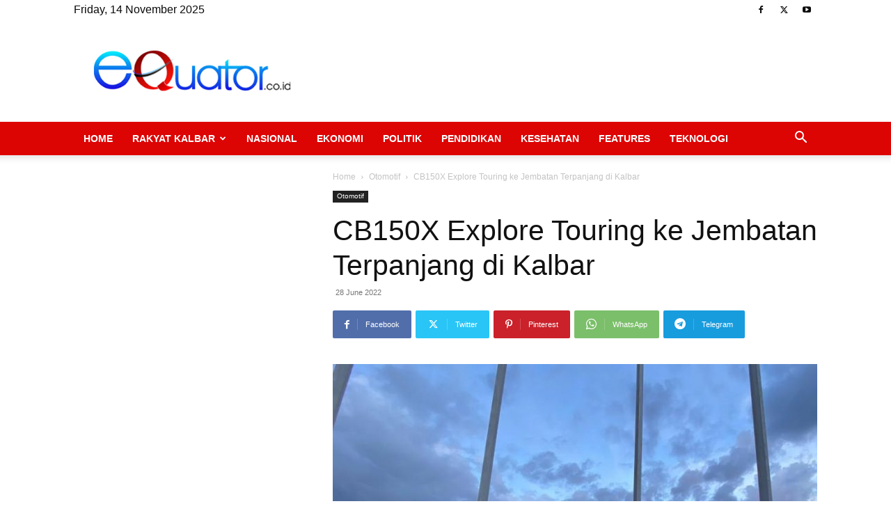

--- FILE ---
content_type: text/html; charset=UTF-8
request_url: https://equator.co.id/wp-admin/admin-ajax.php?td_theme_name=Newspaper&v=12.6.6
body_size: -453
content:
{"74574":67}

--- FILE ---
content_type: text/html; charset=utf-8
request_url: https://www.google.com/recaptcha/api2/aframe
body_size: -87
content:
<!DOCTYPE HTML><html><head><meta http-equiv="content-type" content="text/html; charset=UTF-8"></head><body><script nonce="1tf7Tf3Ci779dClGk0jHhQ">/** Anti-fraud and anti-abuse applications only. See google.com/recaptcha */ try{var clients={'sodar':'https://pagead2.googlesyndication.com/pagead/sodar?'};window.addEventListener("message",function(a){try{if(a.source===window.parent){var b=JSON.parse(a.data);var c=clients[b['id']];if(c){var d=document.createElement('img');d.src=c+b['params']+'&rc='+(localStorage.getItem("rc::a")?sessionStorage.getItem("rc::b"):"");window.document.body.appendChild(d);sessionStorage.setItem("rc::e",parseInt(sessionStorage.getItem("rc::e")||0)+1);localStorage.setItem("rc::h",'1763068448082');}}}catch(b){}});window.parent.postMessage("_grecaptcha_ready", "*");}catch(b){}</script></body></html>

--- FILE ---
content_type: text/plain
request_url: https://www.google-analytics.com/j/collect?v=1&_v=j102&a=1133424756&t=pageview&_s=1&dl=https%3A%2F%2Fequator.co.id%2Fcb150x-explore-touring-ke-jembatan-terpanjang-di-kalbar%2F&ul=en-us%40posix&dt=CB150X%20Explore%20Touring%20ke%20Jembatan%20Terpanjang%20di%20Kalbar%20-%20eQuator.co.id&sr=1280x720&vp=1280x720&_u=IEBAAEABAAAAACAAI~&jid=1170967116&gjid=289145391&cid=1375624492.1763068447&tid=UA-55122842-2&_gid=673756388.1763068447&_r=1&_slc=1&z=817626897
body_size: -450
content:
2,cG-WGTBK5VBQL